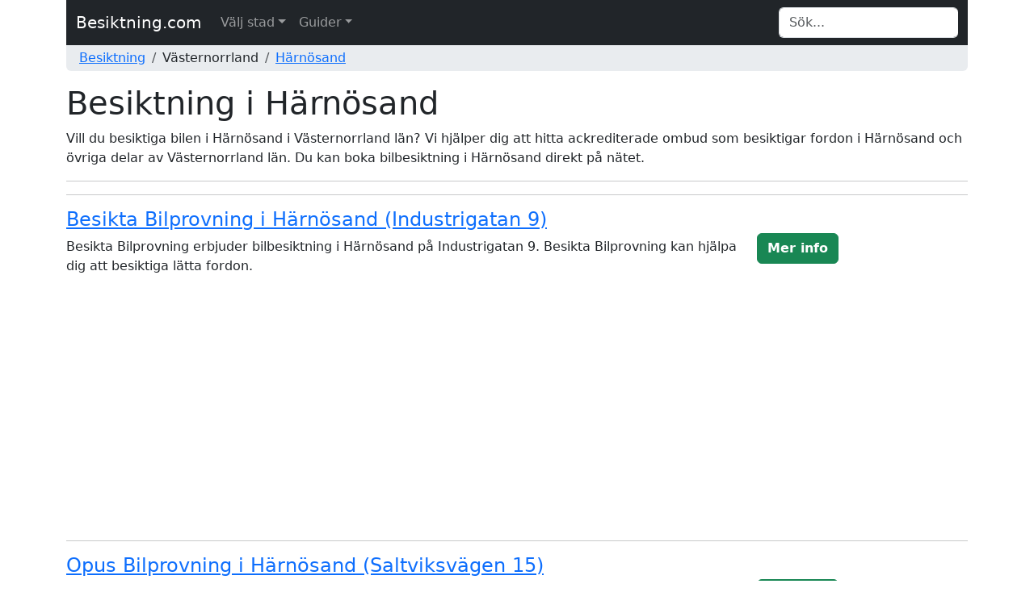

--- FILE ---
content_type: text/html; charset=UTF-8
request_url: https://www.besiktning.com/vasternorrland_harnosand/
body_size: 5983
content:


<!DOCTYPE html>
<html lang="sv">
	<head>
		<title>Besiktning Härnösand - Besiktning av fordon i Västernorrland län</title>
		<meta http-equiv="Content-Type" content="text/html; charset=UTF-8" />
		<meta name="description" content="Vill du besiktiga bilen i Härnösand i Västernorrland län? Vi hjälper dig att hitta ackrediterade ombud som besiktigar fordon i Härnösand och övriga delar av Västernorrland län. Du kan boka bilbesiktning i Härnösand direkt på nätet." />
<meta name="title" content="Besiktning Härnösand - Besiktning av fordon i Västernorrland län" />
<meta name="language" content="sv" />
<meta name="robots" content="all" />
<meta name="revisit-after" content="7 days" />
<meta name="viewport" content="width=device-width, initial-scale=1.0" />
		<meta property="og:type" content="website" />
<meta property="og:url" content="https://www.besiktning.com/vasternorrland_harnosand/" />
<meta property="og:site_name" content="Besiktning.com" />
<meta property="og:title" content="Besiktning Härnösand - Besiktning av fordon i Västernorrland län" />
<meta property="og:description" content="Vill du besiktiga bilen i Härnösand i Västernorrland län? Vi hjälper dig att hitta ackrediterade ombud som besiktigar fordon i Härnösand och övriga delar av Västernorrland län. Du kan boka bilbesiktning i Härnösand direkt på nätet." />
		<meta name="google-site-verification" content="RJodNPRNN5745gjJ0A5m4OBylOwCmH4vrzeY2IcxVVk" />
		<meta name="msvalidate.01" content="170C94D93D68937FD79A3D72C4744BA7" />
		<link rel="apple-touch-icon" sizes="57x57" href="/icons/apple-icon-57x57.png" />
		<link rel="apple-touch-icon" sizes="60x60" href="/icons/apple-icon-60x60.png" />
		<link rel="apple-touch-icon" sizes="72x72" href="/icons/apple-icon-72x72.png" />
		<link rel="apple-touch-icon" sizes="76x76" href="/icons/apple-icon-76x76.png" />
		<link rel="apple-touch-icon" sizes="114x114" href="/icons/apple-icon-114x114.png" />
		<link rel="apple-touch-icon" sizes="120x120" href="/icons/apple-icon-120x120.png" />
		<link rel="apple-touch-icon" sizes="144x144" href="/icons/apple-icon-144x144.png" />
		<link rel="apple-touch-icon" sizes="152x152" href="/icons/apple-icon-152x152.png" />
		<link rel="apple-touch-icon" sizes="180x180" href="/icons/apple-icon-180x180.png" />
		<link rel="icon" type="image/png" sizes="192x192"  href="/icons/android-icon-192x192.png" />
		<link rel="icon" type="image/png" sizes="32x32" href="/icons/favicon-32x32.png" />
		<link rel="icon" type="image/png" sizes="96x96" href="/icons/favicon-96x96.png" />
		<link rel="icon" type="image/png" sizes="16x16" href="/icons/favicon-16x16.png" />
		<link rel="canonical" href="https://www.besiktning.com/vasternorrland_harnosand/" />
		<link rel="manifest" href="/icons/manifest.json" />
		<meta name="msapplication-TileColor" content="#ffffff" />
		<meta name="msapplication-TileImage" content="/icons/ms-icon-144x144.png" />
		<meta name="theme-color" content="#ffffff" />
		<link rel="icon" href="/favicon.ico" />

		<link href="/css/style.css" rel="stylesheet" type="text/css" />
		<link href="/css/bootstrap.min.css" rel="stylesheet" type="text/css" />
	</head>
	<body>
		<div class="container">
			<nav class="navbar navbar-expand-md navbar-dark bg-dark">
				<div class="container-fluid">
			  		<a class="navbar-brand" href="/">Besiktning.com</a>
					<button class="navbar-toggler" type="button" data-bs-toggle="collapse" data-bs-target="#navbarTopMenu" aria-controls="navbarTopMenu" aria-expanded="false" aria-label="Toggle navigation">
				   		<span class="navbar-toggler-icon"></span>
				  	</button>			  
				  	<div class="collapse navbar-collapse" id="navbarTopMenu">
				    	<ul class="nav navbar-nav mr-auto"><li class="nav-item dropdown has-megamenu"><a href="#" class="nav-link dropdown-toggle" data-bs-toggle="dropdown">Välj stad</a><div class="dropdown-menu megamenu" role="menu"><div class="row g-3"><div class="col-md6 col-lg-3"><div class="col-megamenu"><ul class="list-unstyled"><h6 class="title">Blekinge</h6><li><a href="/blekinge_kallinge/">Kallinge</a></li><li><a href="/blekinge_karlshamn/">Karlshamn</a></li><li><a href="/blekinge_karlskrona/">Karlskrona</a></li><li><a href="/blekinge_olofstrom/">Olofström</a></li><li><a href="/blekinge_ronneby/">Ronneby</a></li><li><a href="/blekinge_solvesborg/">Sölvesborg</a></li><li class="dropdown-divider"></li><h6 class="title">Dalarna</h6><li><a href="/dalarna_avesta/">Avesta</a></li><li><a href="/dalarna_bjursas/">Bjursås</a></li><li><a href="/dalarna_borlange/">Borlänge</a></li><li><a href="/dalarna_falun/">Falun</a></li><li><a href="/dalarna_farnas/">Färnäs</a></li><li><a href="/dalarna_hedemora/">Hedemora</a></li><li><a href="/dalarna_leksand/">Leksand</a></li><li><a href="/dalarna_ludvika/">Ludvika</a></li><li><a href="/dalarna_malung/">Malung</a></li><li><a href="/dalarna_orsa/">Orsa</a></li><li><a href="/dalarna_rattvik/">Rättvik</a></li><li><a href="/dalarna_vansbro/">Vansbro</a></li><li><a href="/dalarna_alvdalen/">Älvdalen</a></li><li class="dropdown-divider"></li><h6 class="title">Gotland</h6><li><a href="/gotland_slite/">Slite</a></li><li><a href="/gotland_stanga/">Stånga</a></li><li><a href="/gotland_visby/">Visby</a></li><li class="dropdown-divider"></li><h6 class="title">Gävleborg</h6><li><a href="/gavleborg_bollnas/">Bollnäs</a></li><li><a href="/gavleborg_edsbyn/">Edsbyn</a></li><li><a href="/gavleborg_gavle/">Gävle</a></li><li><a href="/gavleborg_hofors/">Hofors</a></li><li><a href="/gavleborg_hudiksvall/">Hudiksvall</a></li><li><a href="/gavleborg_ljusdal/">Ljusdal</a></li><li><a href="/gavleborg_lund/">Lund</a></li><li><a href="/gavleborg_ockelbo/">Ockelbo</a></li><li><a href="/gavleborg_soderhamn/">Söderhamn</a></li><li class="dropdown-divider"></li><h6 class="title">Halland</h6><li><a href="/halland_billdal/">Billdal</a></li><li><a href="/halland_falkenberg/">Falkenberg</a></li><li><a href="/halland_halmstad/">Halmstad</a></li><li><a href="/halland_hyltebruk/">Hyltebruk</a></li><li><a href="/halland_kungsbacka/">Kungsbacka</a></li><li><a href="/halland_laholm/">Laholm</a></li><li><a href="/halland_ljungby/">Ljungby</a></li><li><a href="/halland_sjobo/">Sjöbo</a></li><li><a href="/halland_varberg/">Varberg</a></li><li class="dropdown-divider"></li><h6 class="title">Jämtland</h6><li><a href="/jamtland_hammarstrand/">Hammarstrand</a></li><li><a href="/jamtland_jarpen/">Järpen</a></li><li><a href="/jamtland_sveg/">Sveg</a></li><li><a href="/jamtland_ostersund/">Östersund</a></li><li class="dropdown-divider"></li><h6 class="title">Jönköping</h6><li><a href="/jonkoping_eksjo/">Eksjö</a></li><li><a href="/jonkoping_gislaved/">Gislaved</a></li><li><a href="/jonkoping_gnosjo/">Gnosjö</a></li><li><a href="/jonkoping_habo/">Habo</a></li><li><a href="/jonkoping_jonkoping/">Jönköping</a></li><li><a href="/jonkoping_nassjo/">Nässjö</a></li><li><a href="/jonkoping_savsjo/">Sävsjö</a></li><li><a href="/jonkoping_tranas/">Tranås</a></li><li><a href="/jonkoping_vaggeryd/">Vaggeryd</a></li><li><a href="/jonkoping_vetlanda/">Vetlanda</a></li><li><a href="/jonkoping_varnamo/">Värnamo</a></li><li class="dropdown-divider"></li><h6 class="title">Kalmar</h6><li><a href="/kalmar_borgholm/">Borgholm</a></li><li><a href="/kalmar_emmaboda/">Emmaboda</a></li><li><a href="/kalmar_farjestaden/">Färjestaden</a></li><li><a href="/kalmar_hultsfred/">Hultsfred</a></li><li><a href="/kalmar_kalmar/">Kalmar</a></li><li><a href="/kalmar_monsteras/">Mönsterås</a></li><li><a href="/kalmar_nybro/">Nybro</a></li><li><a href="/kalmar_oskarshamn/">Oskarshamn</a></li><li><a href="/kalmar_torsas/">Torsås</a></li><li><a href="/kalmar_vimmerby/">Vimmerby</a></li><li><a href="/kalmar_vastervik/">Västervik</a></li><li class="dropdown-divider"></li><h6 class="title">Kronoberg</h6>				</ul>
									</div>
								</div><div class="col-md6 col-lg-3"><div class="col-megamenu"><ul class="list-unstyled"><li><a href="/kronoberg_alvesta/">Alvesta</a></li><li><a href="/kronoberg_markaryd/">Markaryd</a></li><li><a href="/kronoberg_tingsryd/">Tingsryd</a></li><li><a href="/kronoberg_vaxjo/">Växjö</a></li><li><a href="/kronoberg_almhult/">Älmhult</a></li><li><a href="/kronoberg_aseda/">Åseda</a></li><li class="dropdown-divider"></li><h6 class="title">Norrbotten</h6><li><a href="/norrbotten_arvidsjaur/">Arvidsjaur</a></li><li><a href="/norrbotten_boden/">Boden</a></li><li><a href="/norrbotten_gallivare/">Gällivare</a></li><li><a href="/norrbotten_haparanda/">Haparanda</a></li><li><a href="/norrbotten_jokkmokk/">Jokkmokk</a></li><li><a href="/norrbotten_kalix/">Kalix</a></li><li><a href="/norrbotten_kiruna/">Kiruna</a></li><li><a href="/norrbotten_lulea/">Luleå</a></li><li><a href="/norrbotten_pajala/">Pajala</a></li><li><a href="/norrbotten_alvsbyn/">Älvsbyn</a></li><li><a href="/norrbotten_ojebyn/">Öjebyn</a></li><li><a href="/norrbotten_overtornea/">Övertorneå</a></li><li class="dropdown-divider"></li><h6 class="title">Skåne</h6><li><a href="/skane_arlov/">Arlöv</a></li><li><a href="/skane_bjuv/">Bjuv</a></li><li><a href="/skane_bromolla/">Bromölla</a></li><li><a href="/skane_bastad/">Båstad</a></li><li><a href="/skane_eslov/">Eslöv</a></li><li><a href="/skane_helsingborg/">Helsingborg</a></li><li><a href="/skane_hassleholm/">Hässleholm</a></li><li><a href="/skane_hoganas/">Höganäs</a></li><li><a href="/skane_horby/">Hörby</a></li><li><a href="/skane_hoor/">Höör</a></li><li><a href="/skane_klippan/">Klippan</a></li><li><a href="/skane_knislinge/">Knislinge</a></li><li><a href="/skane_kristianstad/">Kristianstad</a></li><li><a href="/skane_landskrona/">Landskrona</a></li><li><a href="/skane_limhamn/">Limhamn</a></li><li><a href="/skane_lomma/">Lomma</a></li><li><a href="/skane_loddekopinge/">Löddeköpinge</a></li><li><a href="/skane_malmo/">Malmö</a></li><li><a href="/skane_osby/">Osby</a></li><li><a href="/skane_simrishamn/">Simrishamn</a></li><li><a href="/skane_skurup/">Skurup</a></li><li><a href="/skane_staffanstorp/">Staffanstorp</a></li><li><a href="/skane_svalov/">Svalöv</a></li><li><a href="/skane_svedala/">Svedala</a></li><li><a href="/skane_tomelilla/">Tomelilla</a></li><li><a href="/skane_trelleborg/">Trelleborg</a></li><li><a href="/skane_vellinge/">Vellinge</a></li><li><a href="/skane_ystad/">Ystad</a></li><li><a href="/skane_angelholm/">Ängelholm</a></li><li><a href="/skane_ahus/">Åhus</a></li><li><a href="/skane_astorp/">Åstorp</a></li><li><a href="/skane_odakra-vala/">Ödåkra-Väla</a></li><li><a href="/skane_orkelljunga/">Örkelljunga</a></li><li class="dropdown-divider"></li><h6 class="title">Stockholm</h6><li><a href="/stockholm_arlandastad/">Arlandastad</a></li><li><a href="/stockholm_bandhagen/">Bandhagen</a></li><li><a href="/stockholm_bromma/">Bromma</a></li><li><a href="/stockholm_ekero/">Ekerö</a></li><li><a href="/stockholm_handen/">Handen</a></li><li><a href="/stockholm_haninge/">Haninge</a></li><li><a href="/stockholm_huddinge/">Huddinge</a></li><li><a href="/stockholm_hagersten/">Hägersten</a></li><li><a href="/stockholm_johanneshov/">Johanneshov</a></li><li><a href="/stockholm_jordbro/">Jordbro</a></li><li><a href="/stockholm_jarfalla/">Järfälla</a></li><li><a href="/stockholm_kista/">Kista</a></li><li><a href="/stockholm_kungsangen/">Kungsängen</a></li><li><a href="/stockholm_lidingo/">Lidingö</a></li><li><a href="/stockholm_nacka/">Nacka</a></li><li><a href="/stockholm_norrtalje/">Norrtälje</a></li><li><a href="/stockholm_norsborg/">Norsborg</a></li><li><a href="/stockholm_nykvarn/">Nykvarn</a></li><li><a href="/stockholm_nynashamn/">Nynäshamn</a></li><li><a href="/stockholm_rimbo/">Rimbo</a></li><li><a href="/stockholm_rosersberg/">Rosersberg</a></li><li><a href="/stockholm_saltsjo-boo/">Saltsjö-Boo</a></li><li><a href="/stockholm_segeltorp/">Segeltorp</a></li><li><a href="/stockholm_skogas/">Skogås</a></li><li><a href="/stockholm_skarholmen/">Skärholmen</a></li><li><a href="/stockholm_sollentuna/">Sollentuna</a></li>				</ul>
									</div>
								</div><div class="col-md6 col-lg-3"><div class="col-megamenu"><ul class="list-unstyled"><li><a href="/stockholm_solna/">Solna</a></li><li><a href="/stockholm_stockholm/">Stockholm</a></li><li><a href="/stockholm_sundbyberg/">Sundbyberg</a></li><li><a href="/stockholm_sodertalje/">Södertälje</a></li><li><a href="/stockholm_tumba/">Tumba</a></li><li><a href="/stockholm_tyreso/">Tyresö</a></li><li><a href="/stockholm_taby/">Täby</a></li><li><a href="/stockholm_upplands-vasby/">Upplands Väsby</a></li><li><a href="/stockholm_vallentuna/">Vallentuna</a></li><li><a href="/stockholm_vendelso/">Vendelsö</a></li><li><a href="/stockholm_vallingby/">Vällingby</a></li><li><a href="/stockholm_vasterhaninge/">Västerhaninge</a></li><li><a href="/stockholm_varby/">Vårby</a></li><li><a href="/stockholm_alta/">Älta</a></li><li><a href="/stockholm_akersberga/">Åkersberga</a></li><li><a href="/stockholm_osterhaninge/">Österhaninge</a></li><li class="dropdown-divider"></li><h6 class="title">Södermanland</h6><li><a href="/sodermanland_eskilstuna/">Eskilstuna</a></li><li><a href="/sodermanland_flen/">Flen</a></li><li><a href="/sodermanland_gnesta/">Gnesta</a></li><li><a href="/sodermanland_katrineholm/">Katrineholm</a></li><li><a href="/sodermanland_mora/">Mora</a></li><li><a href="/sodermanland_nykoping/">Nyköping</a></li><li><a href="/sodermanland_oxelosund/">Oxelösund</a></li><li><a href="/sodermanland_strangnas/">Strängnäs</a></li><li><a href="/sodermanland_vagnharad/">Vagnhärad</a></li><li><a href="/sodermanland_vingaker/">Vingåker</a></li><li class="dropdown-divider"></li><h6 class="title">Uppsala</h6><li><a href="/uppsala_balsta/">Bålsta</a></li><li><a href="/uppsala_enkoping/">Enköping</a></li><li><a href="/uppsala_heby/">Heby</a></li><li><a href="/uppsala_knivsta/">Knivsta</a></li><li><a href="/uppsala_tierp/">Tierp</a></li><li><a href="/uppsala_uppsala/">Uppsala</a></li><li><a href="/uppsala_osthammar/">Östhammar</a></li><li class="dropdown-divider"></li><h6 class="title">Värmland</h6><li><a href="/varmland_arvika/">Arvika</a></li><li><a href="/varmland_charlottenberg/">Charlottenberg</a></li><li><a href="/varmland_filipstad/">Filipstad</a></li><li><a href="/varmland_forshaga/">Forshaga</a></li><li><a href="/varmland_grums/">Grums</a></li><li><a href="/varmland_hagfors/">Hagfors</a></li><li><a href="/varmland_hammaro/">Hammarö</a></li><li><a href="/varmland_karlstad/">Karlstad</a></li><li><a href="/varmland_kil/">Kil</a></li><li><a href="/varmland_kristinehamn/">Kristinehamn</a></li><li><a href="/varmland_sunne/">Sunne</a></li><li><a href="/varmland_syssleback/">Sysslebäck</a></li><li><a href="/varmland_saffle/">Säffle</a></li><li><a href="/varmland_torsby/">Torsby</a></li><li><a href="/varmland_arjang/">Årjäng</a></li><li class="dropdown-divider"></li><h6 class="title">Västerbotten</h6><li><a href="/vasterbotten_lycksele/">Lycksele</a></li><li><a href="/vasterbotten_norsjo/">Norsjö</a></li><li><a href="/vasterbotten_skelleftea/">Skellefteå</a></li><li><a href="/vasterbotten_sorsele/">Sorsele</a></li><li><a href="/vasterbotten_storuman/">Storuman</a></li><li><a href="/vasterbotten_stromsund/">Strömsund</a></li><li><a href="/vasterbotten_umea/">Umeå</a></li><li><a href="/vasterbotten_vilhelmina/">Vilhelmina</a></li><li><a href="/vasterbotten_vannasby/">Vännäsby</a></li><li><a href="/vasterbotten_anaset/">Ånäset</a></li><li><a href="/vasterbotten_asele/">Åsele</a></li><li class="dropdown-divider"></li><h6 class="title">Västernorrland</h6><li><a href="/vasternorrland_bonassund/">Bonässund</a></li><li><a href="/vasternorrland_gustavsberg/">Gustavsberg</a></li><li><a href="/vasternorrland_harnosand/">Härnösand</a></li><li><a href="/vasternorrland_kramfors/">Kramfors</a></li><li><a href="/vasternorrland_njurunda/">Njurunda</a></li><li><a href="/vasternorrland_sandviken/">Sandviken</a></li><li><a href="/vasternorrland_solleftea/">Sollefteå</a></li><li><a href="/vasternorrland_sundsvall/">Sundsvall</a></li><li><a href="/vasternorrland_timra/">Timrå</a></li><li><a href="/vasternorrland_ange/">Ånge</a></li><li><a href="/vasternorrland_ornskoldsvik/">Örnsköldsvik</a></li><li class="dropdown-divider"></li><h6 class="title">Västmanland</h6><li><a href="/vastmanland_arboga/">Arboga</a></li>				</ul>
									</div>
								</div><div class="col-md6 col-lg-3"><div class="col-megamenu"><ul class="list-unstyled"><li><a href="/vastmanland_fagersta/">Fagersta</a></li><li><a href="/vastmanland_hallstahammar/">Hallstahammar</a></li><li><a href="/vastmanland_koping/">Köping</a></li><li><a href="/vastmanland_sala/">Sala</a></li><li><a href="/vastmanland_surahammar/">Surahammar</a></li><li><a href="/vastmanland_vasteras/">Västerås</a></li><li class="dropdown-divider"></li><h6 class="title">Västra Götaland</h6><li><a href="/vastra-gotaland_alingsas/">Alingsås</a></li><li><a href="/vastra-gotaland_angered/">Angered</a></li><li><a href="/vastra-gotaland_askim/">Askim</a></li><li><a href="/vastra-gotaland_bengtsfors/">Bengtsfors</a></li><li><a href="/vastra-gotaland_boras/">Borås</a></li><li><a href="/vastra-gotaland_bramhult/">Brämhult</a></li><li><a href="/vastra-gotaland_falkoping/">Falköping</a></li><li><a href="/vastra-gotaland_goteborg/">Göteborg</a></li><li><a href="/vastra-gotaland_gotene/">Götene</a></li><li><a href="/vastra-gotaland_henan/">Henån</a></li><li><a href="/vastra-gotaland_herrljunga/">Herrljunga</a></li><li><a href="/vastra-gotaland_hisings-backa/">Hisings Backa</a></li><li><a href="/vastra-gotaland_hisings-karra/">Hisings Kärra</a></li><li><a href="/vastra-gotaland_hjalteby/">Hjälteby</a></li><li><a href="/vastra-gotaland_hono/">Hönö</a></li><li><a href="/vastra-gotaland_kinna/">Kinna</a></li><li><a href="/vastra-gotaland_kungshamn/">Kungshamn</a></li><li><a href="/vastra-gotaland_kungalv/">Kungälv</a></li><li><a href="/vastra-gotaland_landvetter/">Landvetter</a></li><li><a href="/vastra-gotaland_lidkoping/">Lidköping</a></li><li><a href="/vastra-gotaland_lilla-edet/">Lilla Edet</a></li><li><a href="/vastra-gotaland_lysekil/">Lysekil</a></li><li><a href="/vastra-gotaland_mariestad/">Mariestad</a></li><li><a href="/vastra-gotaland_mellerud/">Mellerud</a></li><li><a href="/vastra-gotaland_munkedal/">Munkedal</a></li><li><a href="/vastra-gotaland_molndal/">Mölndal</a></li><li><a href="/vastra-gotaland_molnlycke/">Mölnlycke</a></li><li><a href="/vastra-gotaland_nodinge/">Nödinge</a></li><li><a href="/vastra-gotaland_partille/">Partille</a></li><li><a href="/vastra-gotaland_skara/">Skara</a></li><li><a href="/vastra-gotaland_skovde/">Skövde</a></li><li><a href="/vastra-gotaland_stenkullen/">Stenkullen</a></li><li><a href="/vastra-gotaland_stenungsund/">Stenungsund</a></li><li><a href="/vastra-gotaland_stromstad/">Strömstad</a></li><li><a href="/vastra-gotaland_svenljunga/">Svenljunga</a></li><li><a href="/vastra-gotaland_tanumshede/">Tanumshede</a></li><li><a href="/vastra-gotaland_tibro/">Tibro</a></li><li><a href="/vastra-gotaland_tidaholm/">Tidaholm</a></li><li><a href="/vastra-gotaland_tranemo/">Tranemo</a></li><li><a href="/vastra-gotaland_trollhattan/">Trollhättan</a></li><li><a href="/vastra-gotaland_toreboda/">Töreboda</a></li><li><a href="/vastra-gotaland_uddevalla/">Uddevalla</a></li><li><a href="/vastra-gotaland_ulricehamn/">Ulricehamn</a></li><li><a href="/vastra-gotaland_vara/">Vara</a></li><li><a href="/vastra-gotaland_vanersborg/">Vänersborg</a></li><li><a href="/vastra-gotaland_vastra-frolunda/">Västra Frölunda</a></li><li><a href="/vastra-gotaland_vargarda/">Vårgårda</a></li><li><a href="/vastra-gotaland_alvangen/">Älvängen</a></li><li><a href="/vastra-gotaland_amal/">Åmål</a></li><li class="dropdown-divider"></li><h6 class="title">Örebro</h6><li><a href="/orebro_askersund/">Askersund</a></li><li><a href="/orebro_degerfors/">Degerfors</a></li><li><a href="/orebro_hallsberg/">Hallsberg</a></li><li><a href="/orebro_karlskoga/">Karlskoga</a></li><li><a href="/orebro_kumla/">Kumla</a></li><li><a href="/orebro_laxa/">Laxå</a></li><li><a href="/orebro_lindesberg/">Lindesberg</a></li><li><a href="/orebro_nora/">Nora</a></li><li><a href="/orebro_orebro/">Örebro</a></li><li class="dropdown-divider"></li><h6 class="title">Östergötland</h6><li><a href="/ostergotland_finspang/">Finspång</a></li><li><a href="/ostergotland_kisa/">Kisa</a></li><li><a href="/ostergotland_linkoping/">Linköping</a></li><li><a href="/ostergotland_ljungsbro/">Ljungsbro</a></li><li><a href="/ostergotland_mjolby/">Mjölby</a></li><li><a href="/ostergotland_motala/">Motala</a></li><li><a href="/ostergotland_norrkoping/">Norrköping</a></li><li><a href="/ostergotland_soderkoping/">Söderköping</a></li><li><a href="/ostergotland_vadstena/">Vadstena</a></li><li><a href="/ostergotland_valdemarsvik/">Valdemarsvik</a></li><li><a href="/ostergotland_aby/">Åby</a></li><li><a href="/ostergotland_atvidaberg/">Åtvidaberg</a></li><li class="dropdown-divider"></li>				</ul>
									</div>
								</div></div></div>
				</li><li class="nav-item dropdown has-megamenu"><a href="#" class="nav-link dropdown-toggle" data-bs-toggle="dropdown">Guider</a><div class="dropdown-menu megamenu" role="menu"><div class="row g-3"><div class="col-md12 col-lg-12"><div class="col-megamenu"><ul class="list-unstyled"><li><a href="/sida/besiktning-av-a-traktor/">Besiktning av a-traktor</a></li><li><a href="/sida/besiktning-av-bil-med-dragkrok/">Besiktning av bil med dragkrok</a></li><li><a href="/sida/besiktning-av-elbil/">Besiktning av elbil</a></li><li><a href="/sida/besiktning-av-husbil/">Besiktning av husbil</a></li><li><a href="/sida/besiktning-av-slapvagnar-och-husvagnar/">Besiktning av släpvagnar och husvagnar</a></li><li><a href="/sida/besiktning-av-tung-lastbil/">Besiktning av tung lastbil</a></li><li><a href="/sida/certifierade-besiktningsforetag/">Certifierade besiktningsföretag</a></li><li><a href="/sida/forberedelser/">Förbered din bil för besiktning</a></li><li><a href="/sida/hantera-anmarkningar-efter-besiktning/">Hantera anmärkningar efter besiktning</a></li><li><a href="/sida/stenskott-och-skador-pa-vindrutan/">Stenskott och skador på vindrutan</a></li><li><a href="/sida/transportstyrelsen-och-swedac/">Transportstyrelsen och Swedac</a></li><li><a href="/sida/vanliga-fragor/">Vanliga frågor</a></li>				</ul>
									</div>
								</div></div></div>
				</li></ul>				    	<form class="form-inline my-2 my-md-0 ms-auto" id="search" name="search" action="/search/" method="post" onsubmit="return checkvalue(q.value)">
				            <div class="input-group">
				                <input class="form-control border-end-0 border" id="q" name="q" type="text" placeholder="Sök..." value="" aria-label="Search">
					      					            </div>
				    	</form>
				  	</div>
				</div>
			</nav>
			<div class="container-fluid d-none d-md-block text-left bg-body-secondary rounded-bottom">
				<nav aria-label="breadcrumb"><ol class="breadcrumb p-1"><li class="breadcrumb-item"><a href="/">Besiktning</a></li><li class="breadcrumb-item">Västernorrland</li><li class="breadcrumb-item"><a href="/vasternorrland_harnosand/">Härnösand</a></li></ol></nav>			</div>
			<div class="container-fluid d-md-none text-left">
				&nbsp;
			</div>			
		</div>

				<div class="container">
			<div class="col-12 text-left">
							</div>
		</div>
				<div class="container">
			<div class="col-xs-12 text-left"><h1 class="page-header">Besiktning i Härnösand</h1>Vill du besiktiga bilen i Härnösand i Västernorrland län? Vi hjälper dig att hitta ackrediterade ombud som besiktigar fordon i Härnösand och övriga delar av Västernorrland län. Du kan boka bilbesiktning i Härnösand direkt på nätet.<hr /><hr />
					<div class="row">
        				<div class="col-12 col-sm-9">
          					<a href="/vasternorrland_harnosand/076b29b1/besikta-bilprovning-i-harnosand-industrigatan-9/"><h4 class="title productListHeading">Besikta Bilprovning i Härnösand (Industrigatan 9)</h4></a>
          					<p>Besikta Bilprovning erbjuder bilbesiktning i Härnösand på Industrigatan 9. Besikta Bilprovning kan hjälpa dig att besiktiga lätta fordon.</p>
						</div>
						<div class="col-12 col-sm-3 text-sm-right my-auto">
   							<a href="/vasternorrland_harnosand/076b29b1/besikta-bilprovning-i-harnosand-industrigatan-9/" class="btn btn-success" type="button"><strong>Mer info</strong></a>
						</div>
      				</div><hr />
					<div class="row">
        				<div class="col-12 col-sm-9">
          					<a href="/vasternorrland_harnosand/c3330b02/opus-bilprovning-i-harnosand-saltviksvagen-15/"><h4 class="title productListHeading">Opus Bilprovning i Härnösand (Saltviksvägen 15)</h4></a>
          					<p>Opus Bilprovning erbjuder bilbesiktning i Härnösand på Saltviksvägen 15. Opus Bilprovning besiktigar både lätta och tunga fordon.</p>
						</div>
						<div class="col-12 col-sm-3 text-sm-right my-auto">
   							<a href="/vasternorrland_harnosand/c3330b02/opus-bilprovning-i-harnosand-saltviksvagen-15/" class="btn btn-success" type="button"><strong>Mer info</strong></a>
						</div>
      				</div>      </div>
    </div>

        <div class="container">
      <div class="col-12 text-left">
              </div>
    </div>
    
<div class="container">
  <footer class="py-3 my-4">
    <hr class="thick-hr" />
    <p class="text-center text-muted">&copy; 2026  <a href="/sida/om-oss/" rel="nofollow">Windfall</a></p>
  </footer>
</div>

<script type="text/javascript" src="/js/bootstrap.bundle.min.js"></script>

<!-- Data validation -->
<script type="text/javascript">
  function checkvalue(id)
  {
    if (id.length < 1) {
      return false;
    }
  }
</script>
<!-- end of Data validation-->


  <!-- Google Adsense -->
  <script type="text/javascript" async src="https://pagead2.googlesyndication.com/pagead/js/adsbygoogle.js?client=ca-pub-3193164672779352" crossorigin="anonymous"></script>
  <!-- end of Google Adsense-->

  </body>
</html>


--- FILE ---
content_type: text/html; charset=utf-8
request_url: https://www.google.com/recaptcha/api2/aframe
body_size: 267
content:
<!DOCTYPE HTML><html><head><meta http-equiv="content-type" content="text/html; charset=UTF-8"></head><body><script nonce="LpfbGlJkP4CJdlmGWFi2EQ">/** Anti-fraud and anti-abuse applications only. See google.com/recaptcha */ try{var clients={'sodar':'https://pagead2.googlesyndication.com/pagead/sodar?'};window.addEventListener("message",function(a){try{if(a.source===window.parent){var b=JSON.parse(a.data);var c=clients[b['id']];if(c){var d=document.createElement('img');d.src=c+b['params']+'&rc='+(localStorage.getItem("rc::a")?sessionStorage.getItem("rc::b"):"");window.document.body.appendChild(d);sessionStorage.setItem("rc::e",parseInt(sessionStorage.getItem("rc::e")||0)+1);localStorage.setItem("rc::h",'1768932727889');}}}catch(b){}});window.parent.postMessage("_grecaptcha_ready", "*");}catch(b){}</script></body></html>